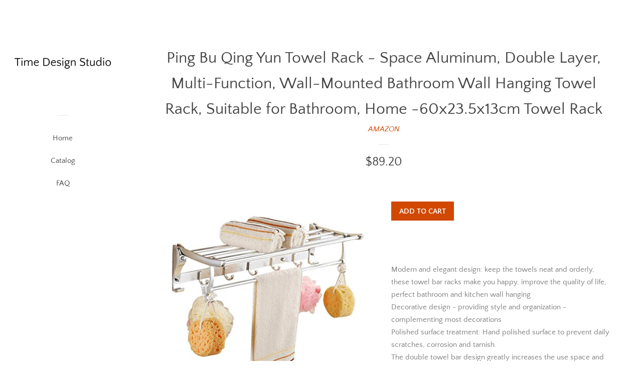

--- FILE ---
content_type: text/html; charset=utf-8
request_url: https://timedesignstudio.com/products/hanging-rack-ping-bu-qing-yun-towel-rack-space-aluminum-double-layer-mult-b07kdztjvm
body_size: 14497
content:
<!doctype html>
<html class="no-js">
<head>
  
  <meta name="p:domain_verify" content="134d3bd26f3c3de32ad2555ee17a4d6a"/>

  <!-- Basic page needs ================================================== -->
  <meta charset="utf-8">
  <meta http-equiv="X-UA-Compatible" content="IE=edge,chrome=1">

  

  <!-- Title and description ================================================== -->
  <title>
  Ping Bu Qing Yun Towel Rack - Space Aluminum, Double Layer, Multi-Func &ndash; Time Design Studio
  </title>

  
  <meta name="description" content="Modern and elegant design: keep the towels neat and orderly, these towel bar racks make you happy, improve the quality of life, perfect bathroom and kitchen wall hanging Decorative design - providing style and organization - complementing most decorations Polished surface treatment: Hand polished surface to prevent dai">
  

  <!-- Social meta ================================================== -->
  <!-- /snippets/social-meta-tags.liquid -->




<meta property="og:site_name" content="Time Design Studio">
<meta property="og:url" content="https://timedesignstudio.com/products/hanging-rack-ping-bu-qing-yun-towel-rack-space-aluminum-double-layer-mult-b07kdztjvm">
<meta property="og:title" content="Ping Bu Qing Yun Towel Rack - Space Aluminum, Double Layer, Multi-Function, Wall-Mounted Bathroom Wall Hanging Towel Rack, Suitable for Bathroom, Home -60x23.5x13cm Towel Rack">
<meta property="og:type" content="product">
<meta property="og:description" content="Modern and elegant design: keep the towels neat and orderly, these towel bar racks make you happy, improve the quality of life, perfect bathroom and kitchen wall hanging Decorative design - providing style and organization - complementing most decorations Polished surface treatment: Hand polished surface to prevent dai">

  <meta property="og:price:amount" content="89.20">
  <meta property="og:price:currency" content="USD">

<meta property="og:image" content="http://timedesignstudio.com/cdn/shop/products/41IyKmw5m8L._SL1500_1200x1200.jpg?v=1573753676">
<meta property="og:image:secure_url" content="https://timedesignstudio.com/cdn/shop/products/41IyKmw5m8L._SL1500_1200x1200.jpg?v=1573753676">


<meta name="twitter:card" content="summary_large_image">
<meta name="twitter:title" content="Ping Bu Qing Yun Towel Rack - Space Aluminum, Double Layer, Multi-Function, Wall-Mounted Bathroom Wall Hanging Towel Rack, Suitable for Bathroom, Home -60x23.5x13cm Towel Rack">
<meta name="twitter:description" content="Modern and elegant design: keep the towels neat and orderly, these towel bar racks make you happy, improve the quality of life, perfect bathroom and kitchen wall hanging Decorative design - providing style and organization - complementing most decorations Polished surface treatment: Hand polished surface to prevent dai">


  <!-- Helpers ================================================== -->
  <link rel="canonical" href="https://timedesignstudio.com/products/hanging-rack-ping-bu-qing-yun-towel-rack-space-aluminum-double-layer-mult-b07kdztjvm">
  <meta name="viewport" content="width=device-width, initial-scale=1, shrink-to-fit=no">

  
    <!-- Ajaxify Cart Plugin ================================================== -->
    <link href="//timedesignstudio.com/cdn/shop/t/2/assets/ajaxify.scss.css?v=116934885307387594241552575089" rel="stylesheet" type="text/css" media="all" />
  

  <!-- CSS ================================================== -->
  <link href="//timedesignstudio.com/cdn/shop/t/2/assets/timber.scss.css?v=87593008343614155851656105963" rel="stylesheet" type="text/css" media="all" />

  <script>
    window.theme = window.theme || {};

    var theme = {
      cartType: 'drawer',
      moneyFormat: "${{amount}}",
      currentTemplate: 'product',
      variables: {
        mediaQuerySmall: 'screen and (max-width: 480px)',
        bpSmall: false
      }
    }

    document.documentElement.className = document.documentElement.className.replace('no-js', 'js');
  </script>

  <!-- Header hook for plugins ================================================== -->
  <script>window.performance && window.performance.mark && window.performance.mark('shopify.content_for_header.start');</script><meta id="shopify-digital-wallet" name="shopify-digital-wallet" content="/2335309933/digital_wallets/dialog">
<link rel="alternate" type="application/json+oembed" href="https://timedesignstudio.com/products/hanging-rack-ping-bu-qing-yun-towel-rack-space-aluminum-double-layer-mult-b07kdztjvm.oembed">
<script async="async" src="/checkouts/internal/preloads.js?locale=en-US"></script>
<script id="shopify-features" type="application/json">{"accessToken":"d630aadc04532b598f3c61c2a8748014","betas":["rich-media-storefront-analytics"],"domain":"timedesignstudio.com","predictiveSearch":true,"shopId":2335309933,"locale":"en"}</script>
<script>var Shopify = Shopify || {};
Shopify.shop = "timedesignstudio.myshopify.com";
Shopify.locale = "en";
Shopify.currency = {"active":"USD","rate":"1.0"};
Shopify.country = "US";
Shopify.theme = {"name":"pop-customized-06mar2019-0932am","id":34816491629,"schema_name":"Pop","schema_version":"8.0.3","theme_store_id":null,"role":"main"};
Shopify.theme.handle = "null";
Shopify.theme.style = {"id":null,"handle":null};
Shopify.cdnHost = "timedesignstudio.com/cdn";
Shopify.routes = Shopify.routes || {};
Shopify.routes.root = "/";</script>
<script type="module">!function(o){(o.Shopify=o.Shopify||{}).modules=!0}(window);</script>
<script>!function(o){function n(){var o=[];function n(){o.push(Array.prototype.slice.apply(arguments))}return n.q=o,n}var t=o.Shopify=o.Shopify||{};t.loadFeatures=n(),t.autoloadFeatures=n()}(window);</script>
<script id="shop-js-analytics" type="application/json">{"pageType":"product"}</script>
<script defer="defer" async type="module" src="//timedesignstudio.com/cdn/shopifycloud/shop-js/modules/v2/client.init-shop-cart-sync_BApSsMSl.en.esm.js"></script>
<script defer="defer" async type="module" src="//timedesignstudio.com/cdn/shopifycloud/shop-js/modules/v2/chunk.common_CBoos6YZ.esm.js"></script>
<script type="module">
  await import("//timedesignstudio.com/cdn/shopifycloud/shop-js/modules/v2/client.init-shop-cart-sync_BApSsMSl.en.esm.js");
await import("//timedesignstudio.com/cdn/shopifycloud/shop-js/modules/v2/chunk.common_CBoos6YZ.esm.js");

  window.Shopify.SignInWithShop?.initShopCartSync?.({"fedCMEnabled":true,"windoidEnabled":true});

</script>
<script id="__st">var __st={"a":2335309933,"offset":-18000,"reqid":"af43c78f-a87f-42d7-b8f8-0935c2ce4944-1768924782","pageurl":"timedesignstudio.com\/products\/hanging-rack-ping-bu-qing-yun-towel-rack-space-aluminum-double-layer-mult-b07kdztjvm","u":"92764c4ceb60","p":"product","rtyp":"product","rid":4367155593325};</script>
<script>window.ShopifyPaypalV4VisibilityTracking = true;</script>
<script id="captcha-bootstrap">!function(){'use strict';const t='contact',e='account',n='new_comment',o=[[t,t],['blogs',n],['comments',n],[t,'customer']],c=[[e,'customer_login'],[e,'guest_login'],[e,'recover_customer_password'],[e,'create_customer']],r=t=>t.map((([t,e])=>`form[action*='/${t}']:not([data-nocaptcha='true']) input[name='form_type'][value='${e}']`)).join(','),a=t=>()=>t?[...document.querySelectorAll(t)].map((t=>t.form)):[];function s(){const t=[...o],e=r(t);return a(e)}const i='password',u='form_key',d=['recaptcha-v3-token','g-recaptcha-response','h-captcha-response',i],f=()=>{try{return window.sessionStorage}catch{return}},m='__shopify_v',_=t=>t.elements[u];function p(t,e,n=!1){try{const o=window.sessionStorage,c=JSON.parse(o.getItem(e)),{data:r}=function(t){const{data:e,action:n}=t;return t[m]||n?{data:e,action:n}:{data:t,action:n}}(c);for(const[e,n]of Object.entries(r))t.elements[e]&&(t.elements[e].value=n);n&&o.removeItem(e)}catch(o){console.error('form repopulation failed',{error:o})}}const l='form_type',E='cptcha';function T(t){t.dataset[E]=!0}const w=window,h=w.document,L='Shopify',v='ce_forms',y='captcha';let A=!1;((t,e)=>{const n=(g='f06e6c50-85a8-45c8-87d0-21a2b65856fe',I='https://cdn.shopify.com/shopifycloud/storefront-forms-hcaptcha/ce_storefront_forms_captcha_hcaptcha.v1.5.2.iife.js',D={infoText:'Protected by hCaptcha',privacyText:'Privacy',termsText:'Terms'},(t,e,n)=>{const o=w[L][v],c=o.bindForm;if(c)return c(t,g,e,D).then(n);var r;o.q.push([[t,g,e,D],n]),r=I,A||(h.body.append(Object.assign(h.createElement('script'),{id:'captcha-provider',async:!0,src:r})),A=!0)});var g,I,D;w[L]=w[L]||{},w[L][v]=w[L][v]||{},w[L][v].q=[],w[L][y]=w[L][y]||{},w[L][y].protect=function(t,e){n(t,void 0,e),T(t)},Object.freeze(w[L][y]),function(t,e,n,w,h,L){const[v,y,A,g]=function(t,e,n){const i=e?o:[],u=t?c:[],d=[...i,...u],f=r(d),m=r(i),_=r(d.filter((([t,e])=>n.includes(e))));return[a(f),a(m),a(_),s()]}(w,h,L),I=t=>{const e=t.target;return e instanceof HTMLFormElement?e:e&&e.form},D=t=>v().includes(t);t.addEventListener('submit',(t=>{const e=I(t);if(!e)return;const n=D(e)&&!e.dataset.hcaptchaBound&&!e.dataset.recaptchaBound,o=_(e),c=g().includes(e)&&(!o||!o.value);(n||c)&&t.preventDefault(),c&&!n&&(function(t){try{if(!f())return;!function(t){const e=f();if(!e)return;const n=_(t);if(!n)return;const o=n.value;o&&e.removeItem(o)}(t);const e=Array.from(Array(32),(()=>Math.random().toString(36)[2])).join('');!function(t,e){_(t)||t.append(Object.assign(document.createElement('input'),{type:'hidden',name:u})),t.elements[u].value=e}(t,e),function(t,e){const n=f();if(!n)return;const o=[...t.querySelectorAll(`input[type='${i}']`)].map((({name:t})=>t)),c=[...d,...o],r={};for(const[a,s]of new FormData(t).entries())c.includes(a)||(r[a]=s);n.setItem(e,JSON.stringify({[m]:1,action:t.action,data:r}))}(t,e)}catch(e){console.error('failed to persist form',e)}}(e),e.submit())}));const S=(t,e)=>{t&&!t.dataset[E]&&(n(t,e.some((e=>e===t))),T(t))};for(const o of['focusin','change'])t.addEventListener(o,(t=>{const e=I(t);D(e)&&S(e,y())}));const B=e.get('form_key'),M=e.get(l),P=B&&M;t.addEventListener('DOMContentLoaded',(()=>{const t=y();if(P)for(const e of t)e.elements[l].value===M&&p(e,B);[...new Set([...A(),...v().filter((t=>'true'===t.dataset.shopifyCaptcha))])].forEach((e=>S(e,t)))}))}(h,new URLSearchParams(w.location.search),n,t,e,['guest_login'])})(!0,!0)}();</script>
<script integrity="sha256-4kQ18oKyAcykRKYeNunJcIwy7WH5gtpwJnB7kiuLZ1E=" data-source-attribution="shopify.loadfeatures" defer="defer" src="//timedesignstudio.com/cdn/shopifycloud/storefront/assets/storefront/load_feature-a0a9edcb.js" crossorigin="anonymous"></script>
<script data-source-attribution="shopify.dynamic_checkout.dynamic.init">var Shopify=Shopify||{};Shopify.PaymentButton=Shopify.PaymentButton||{isStorefrontPortableWallets:!0,init:function(){window.Shopify.PaymentButton.init=function(){};var t=document.createElement("script");t.src="https://timedesignstudio.com/cdn/shopifycloud/portable-wallets/latest/portable-wallets.en.js",t.type="module",document.head.appendChild(t)}};
</script>
<script data-source-attribution="shopify.dynamic_checkout.buyer_consent">
  function portableWalletsHideBuyerConsent(e){var t=document.getElementById("shopify-buyer-consent"),n=document.getElementById("shopify-subscription-policy-button");t&&n&&(t.classList.add("hidden"),t.setAttribute("aria-hidden","true"),n.removeEventListener("click",e))}function portableWalletsShowBuyerConsent(e){var t=document.getElementById("shopify-buyer-consent"),n=document.getElementById("shopify-subscription-policy-button");t&&n&&(t.classList.remove("hidden"),t.removeAttribute("aria-hidden"),n.addEventListener("click",e))}window.Shopify?.PaymentButton&&(window.Shopify.PaymentButton.hideBuyerConsent=portableWalletsHideBuyerConsent,window.Shopify.PaymentButton.showBuyerConsent=portableWalletsShowBuyerConsent);
</script>
<script data-source-attribution="shopify.dynamic_checkout.cart.bootstrap">document.addEventListener("DOMContentLoaded",(function(){function t(){return document.querySelector("shopify-accelerated-checkout-cart, shopify-accelerated-checkout")}if(t())Shopify.PaymentButton.init();else{new MutationObserver((function(e,n){t()&&(Shopify.PaymentButton.init(),n.disconnect())})).observe(document.body,{childList:!0,subtree:!0})}}));
</script>

<script>window.performance && window.performance.mark && window.performance.mark('shopify.content_for_header.end');</script>

  
  

  
  <script src="//timedesignstudio.com/cdn/shop/t/2/assets/jquery-2.2.3.min.js?v=58211863146907186831552575083" type="text/javascript"></script>
  <script src="//timedesignstudio.com/cdn/shop/t/2/assets/modernizr.min.js?v=520786850485634651552575084" type="text/javascript"></script>

  <script src="//timedesignstudio.com/cdn/shop/t/2/assets/lazysizes.min.js?v=177476512571513845041552575084" async="async"></script>

  <script src="//timedesignstudio.com/cdn/shop/t/2/assets/theme.js?v=97239712952730064071552575084" defer="defer"></script>

<link href="https://monorail-edge.shopifysvc.com" rel="dns-prefetch">
<script>(function(){if ("sendBeacon" in navigator && "performance" in window) {try {var session_token_from_headers = performance.getEntriesByType('navigation')[0].serverTiming.find(x => x.name == '_s').description;} catch {var session_token_from_headers = undefined;}var session_cookie_matches = document.cookie.match(/_shopify_s=([^;]*)/);var session_token_from_cookie = session_cookie_matches && session_cookie_matches.length === 2 ? session_cookie_matches[1] : "";var session_token = session_token_from_headers || session_token_from_cookie || "";function handle_abandonment_event(e) {var entries = performance.getEntries().filter(function(entry) {return /monorail-edge.shopifysvc.com/.test(entry.name);});if (!window.abandonment_tracked && entries.length === 0) {window.abandonment_tracked = true;var currentMs = Date.now();var navigation_start = performance.timing.navigationStart;var payload = {shop_id: 2335309933,url: window.location.href,navigation_start,duration: currentMs - navigation_start,session_token,page_type: "product"};window.navigator.sendBeacon("https://monorail-edge.shopifysvc.com/v1/produce", JSON.stringify({schema_id: "online_store_buyer_site_abandonment/1.1",payload: payload,metadata: {event_created_at_ms: currentMs,event_sent_at_ms: currentMs}}));}}window.addEventListener('pagehide', handle_abandonment_event);}}());</script>
<script id="web-pixels-manager-setup">(function e(e,d,r,n,o){if(void 0===o&&(o={}),!Boolean(null===(a=null===(i=window.Shopify)||void 0===i?void 0:i.analytics)||void 0===a?void 0:a.replayQueue)){var i,a;window.Shopify=window.Shopify||{};var t=window.Shopify;t.analytics=t.analytics||{};var s=t.analytics;s.replayQueue=[],s.publish=function(e,d,r){return s.replayQueue.push([e,d,r]),!0};try{self.performance.mark("wpm:start")}catch(e){}var l=function(){var e={modern:/Edge?\/(1{2}[4-9]|1[2-9]\d|[2-9]\d{2}|\d{4,})\.\d+(\.\d+|)|Firefox\/(1{2}[4-9]|1[2-9]\d|[2-9]\d{2}|\d{4,})\.\d+(\.\d+|)|Chrom(ium|e)\/(9{2}|\d{3,})\.\d+(\.\d+|)|(Maci|X1{2}).+ Version\/(15\.\d+|(1[6-9]|[2-9]\d|\d{3,})\.\d+)([,.]\d+|)( \(\w+\)|)( Mobile\/\w+|) Safari\/|Chrome.+OPR\/(9{2}|\d{3,})\.\d+\.\d+|(CPU[ +]OS|iPhone[ +]OS|CPU[ +]iPhone|CPU IPhone OS|CPU iPad OS)[ +]+(15[._]\d+|(1[6-9]|[2-9]\d|\d{3,})[._]\d+)([._]\d+|)|Android:?[ /-](13[3-9]|1[4-9]\d|[2-9]\d{2}|\d{4,})(\.\d+|)(\.\d+|)|Android.+Firefox\/(13[5-9]|1[4-9]\d|[2-9]\d{2}|\d{4,})\.\d+(\.\d+|)|Android.+Chrom(ium|e)\/(13[3-9]|1[4-9]\d|[2-9]\d{2}|\d{4,})\.\d+(\.\d+|)|SamsungBrowser\/([2-9]\d|\d{3,})\.\d+/,legacy:/Edge?\/(1[6-9]|[2-9]\d|\d{3,})\.\d+(\.\d+|)|Firefox\/(5[4-9]|[6-9]\d|\d{3,})\.\d+(\.\d+|)|Chrom(ium|e)\/(5[1-9]|[6-9]\d|\d{3,})\.\d+(\.\d+|)([\d.]+$|.*Safari\/(?![\d.]+ Edge\/[\d.]+$))|(Maci|X1{2}).+ Version\/(10\.\d+|(1[1-9]|[2-9]\d|\d{3,})\.\d+)([,.]\d+|)( \(\w+\)|)( Mobile\/\w+|) Safari\/|Chrome.+OPR\/(3[89]|[4-9]\d|\d{3,})\.\d+\.\d+|(CPU[ +]OS|iPhone[ +]OS|CPU[ +]iPhone|CPU IPhone OS|CPU iPad OS)[ +]+(10[._]\d+|(1[1-9]|[2-9]\d|\d{3,})[._]\d+)([._]\d+|)|Android:?[ /-](13[3-9]|1[4-9]\d|[2-9]\d{2}|\d{4,})(\.\d+|)(\.\d+|)|Mobile Safari.+OPR\/([89]\d|\d{3,})\.\d+\.\d+|Android.+Firefox\/(13[5-9]|1[4-9]\d|[2-9]\d{2}|\d{4,})\.\d+(\.\d+|)|Android.+Chrom(ium|e)\/(13[3-9]|1[4-9]\d|[2-9]\d{2}|\d{4,})\.\d+(\.\d+|)|Android.+(UC? ?Browser|UCWEB|U3)[ /]?(15\.([5-9]|\d{2,})|(1[6-9]|[2-9]\d|\d{3,})\.\d+)\.\d+|SamsungBrowser\/(5\.\d+|([6-9]|\d{2,})\.\d+)|Android.+MQ{2}Browser\/(14(\.(9|\d{2,})|)|(1[5-9]|[2-9]\d|\d{3,})(\.\d+|))(\.\d+|)|K[Aa][Ii]OS\/(3\.\d+|([4-9]|\d{2,})\.\d+)(\.\d+|)/},d=e.modern,r=e.legacy,n=navigator.userAgent;return n.match(d)?"modern":n.match(r)?"legacy":"unknown"}(),u="modern"===l?"modern":"legacy",c=(null!=n?n:{modern:"",legacy:""})[u],f=function(e){return[e.baseUrl,"/wpm","/b",e.hashVersion,"modern"===e.buildTarget?"m":"l",".js"].join("")}({baseUrl:d,hashVersion:r,buildTarget:u}),m=function(e){var d=e.version,r=e.bundleTarget,n=e.surface,o=e.pageUrl,i=e.monorailEndpoint;return{emit:function(e){var a=e.status,t=e.errorMsg,s=(new Date).getTime(),l=JSON.stringify({metadata:{event_sent_at_ms:s},events:[{schema_id:"web_pixels_manager_load/3.1",payload:{version:d,bundle_target:r,page_url:o,status:a,surface:n,error_msg:t},metadata:{event_created_at_ms:s}}]});if(!i)return console&&console.warn&&console.warn("[Web Pixels Manager] No Monorail endpoint provided, skipping logging."),!1;try{return self.navigator.sendBeacon.bind(self.navigator)(i,l)}catch(e){}var u=new XMLHttpRequest;try{return u.open("POST",i,!0),u.setRequestHeader("Content-Type","text/plain"),u.send(l),!0}catch(e){return console&&console.warn&&console.warn("[Web Pixels Manager] Got an unhandled error while logging to Monorail."),!1}}}}({version:r,bundleTarget:l,surface:e.surface,pageUrl:self.location.href,monorailEndpoint:e.monorailEndpoint});try{o.browserTarget=l,function(e){var d=e.src,r=e.async,n=void 0===r||r,o=e.onload,i=e.onerror,a=e.sri,t=e.scriptDataAttributes,s=void 0===t?{}:t,l=document.createElement("script"),u=document.querySelector("head"),c=document.querySelector("body");if(l.async=n,l.src=d,a&&(l.integrity=a,l.crossOrigin="anonymous"),s)for(var f in s)if(Object.prototype.hasOwnProperty.call(s,f))try{l.dataset[f]=s[f]}catch(e){}if(o&&l.addEventListener("load",o),i&&l.addEventListener("error",i),u)u.appendChild(l);else{if(!c)throw new Error("Did not find a head or body element to append the script");c.appendChild(l)}}({src:f,async:!0,onload:function(){if(!function(){var e,d;return Boolean(null===(d=null===(e=window.Shopify)||void 0===e?void 0:e.analytics)||void 0===d?void 0:d.initialized)}()){var d=window.webPixelsManager.init(e)||void 0;if(d){var r=window.Shopify.analytics;r.replayQueue.forEach((function(e){var r=e[0],n=e[1],o=e[2];d.publishCustomEvent(r,n,o)})),r.replayQueue=[],r.publish=d.publishCustomEvent,r.visitor=d.visitor,r.initialized=!0}}},onerror:function(){return m.emit({status:"failed",errorMsg:"".concat(f," has failed to load")})},sri:function(e){var d=/^sha384-[A-Za-z0-9+/=]+$/;return"string"==typeof e&&d.test(e)}(c)?c:"",scriptDataAttributes:o}),m.emit({status:"loading"})}catch(e){m.emit({status:"failed",errorMsg:(null==e?void 0:e.message)||"Unknown error"})}}})({shopId: 2335309933,storefrontBaseUrl: "https://timedesignstudio.com",extensionsBaseUrl: "https://extensions.shopifycdn.com/cdn/shopifycloud/web-pixels-manager",monorailEndpoint: "https://monorail-edge.shopifysvc.com/unstable/produce_batch",surface: "storefront-renderer",enabledBetaFlags: ["2dca8a86"],webPixelsConfigList: [{"id":"shopify-app-pixel","configuration":"{}","eventPayloadVersion":"v1","runtimeContext":"STRICT","scriptVersion":"0450","apiClientId":"shopify-pixel","type":"APP","privacyPurposes":["ANALYTICS","MARKETING"]},{"id":"shopify-custom-pixel","eventPayloadVersion":"v1","runtimeContext":"LAX","scriptVersion":"0450","apiClientId":"shopify-pixel","type":"CUSTOM","privacyPurposes":["ANALYTICS","MARKETING"]}],isMerchantRequest: false,initData: {"shop":{"name":"Time Design Studio","paymentSettings":{"currencyCode":"USD"},"myshopifyDomain":"timedesignstudio.myshopify.com","countryCode":"US","storefrontUrl":"https:\/\/timedesignstudio.com"},"customer":null,"cart":null,"checkout":null,"productVariants":[{"price":{"amount":89.2,"currencyCode":"USD"},"product":{"title":"Ping Bu Qing Yun Towel Rack - Space Aluminum, Double Layer, Multi-Function, Wall-Mounted Bathroom Wall Hanging Towel Rack, Suitable for Bathroom, Home -60x23.5x13cm Towel Rack","vendor":"AMAZON","id":"4367155593325","untranslatedTitle":"Ping Bu Qing Yun Towel Rack - Space Aluminum, Double Layer, Multi-Function, Wall-Mounted Bathroom Wall Hanging Towel Rack, Suitable for Bathroom, Home -60x23.5x13cm Towel Rack","url":"\/products\/hanging-rack-ping-bu-qing-yun-towel-rack-space-aluminum-double-layer-mult-b07kdztjvm","type":"Home \u0026 Kitchen"},"id":"31253254635629","image":{"src":"\/\/timedesignstudio.com\/cdn\/shop\/products\/41IyKmw5m8L._SL1500.jpg?v=1573753676"},"sku":"B07KDZTJVM","title":"Default Title","untranslatedTitle":"Default Title"}],"purchasingCompany":null},},"https://timedesignstudio.com/cdn","fcfee988w5aeb613cpc8e4bc33m6693e112",{"modern":"","legacy":""},{"shopId":"2335309933","storefrontBaseUrl":"https:\/\/timedesignstudio.com","extensionBaseUrl":"https:\/\/extensions.shopifycdn.com\/cdn\/shopifycloud\/web-pixels-manager","surface":"storefront-renderer","enabledBetaFlags":"[\"2dca8a86\"]","isMerchantRequest":"false","hashVersion":"fcfee988w5aeb613cpc8e4bc33m6693e112","publish":"custom","events":"[[\"page_viewed\",{}],[\"product_viewed\",{\"productVariant\":{\"price\":{\"amount\":89.2,\"currencyCode\":\"USD\"},\"product\":{\"title\":\"Ping Bu Qing Yun Towel Rack - Space Aluminum, Double Layer, Multi-Function, Wall-Mounted Bathroom Wall Hanging Towel Rack, Suitable for Bathroom, Home -60x23.5x13cm Towel Rack\",\"vendor\":\"AMAZON\",\"id\":\"4367155593325\",\"untranslatedTitle\":\"Ping Bu Qing Yun Towel Rack - Space Aluminum, Double Layer, Multi-Function, Wall-Mounted Bathroom Wall Hanging Towel Rack, Suitable for Bathroom, Home -60x23.5x13cm Towel Rack\",\"url\":\"\/products\/hanging-rack-ping-bu-qing-yun-towel-rack-space-aluminum-double-layer-mult-b07kdztjvm\",\"type\":\"Home \u0026 Kitchen\"},\"id\":\"31253254635629\",\"image\":{\"src\":\"\/\/timedesignstudio.com\/cdn\/shop\/products\/41IyKmw5m8L._SL1500.jpg?v=1573753676\"},\"sku\":\"B07KDZTJVM\",\"title\":\"Default Title\",\"untranslatedTitle\":\"Default Title\"}}]]"});</script><script>
  window.ShopifyAnalytics = window.ShopifyAnalytics || {};
  window.ShopifyAnalytics.meta = window.ShopifyAnalytics.meta || {};
  window.ShopifyAnalytics.meta.currency = 'USD';
  var meta = {"product":{"id":4367155593325,"gid":"gid:\/\/shopify\/Product\/4367155593325","vendor":"AMAZON","type":"Home \u0026 Kitchen","handle":"hanging-rack-ping-bu-qing-yun-towel-rack-space-aluminum-double-layer-mult-b07kdztjvm","variants":[{"id":31253254635629,"price":8920,"name":"Ping Bu Qing Yun Towel Rack - Space Aluminum, Double Layer, Multi-Function, Wall-Mounted Bathroom Wall Hanging Towel Rack, Suitable for Bathroom, Home -60x23.5x13cm Towel Rack","public_title":null,"sku":"B07KDZTJVM"}],"remote":false},"page":{"pageType":"product","resourceType":"product","resourceId":4367155593325,"requestId":"af43c78f-a87f-42d7-b8f8-0935c2ce4944-1768924782"}};
  for (var attr in meta) {
    window.ShopifyAnalytics.meta[attr] = meta[attr];
  }
</script>
<script class="analytics">
  (function () {
    var customDocumentWrite = function(content) {
      var jquery = null;

      if (window.jQuery) {
        jquery = window.jQuery;
      } else if (window.Checkout && window.Checkout.$) {
        jquery = window.Checkout.$;
      }

      if (jquery) {
        jquery('body').append(content);
      }
    };

    var hasLoggedConversion = function(token) {
      if (token) {
        return document.cookie.indexOf('loggedConversion=' + token) !== -1;
      }
      return false;
    }

    var setCookieIfConversion = function(token) {
      if (token) {
        var twoMonthsFromNow = new Date(Date.now());
        twoMonthsFromNow.setMonth(twoMonthsFromNow.getMonth() + 2);

        document.cookie = 'loggedConversion=' + token + '; expires=' + twoMonthsFromNow;
      }
    }

    var trekkie = window.ShopifyAnalytics.lib = window.trekkie = window.trekkie || [];
    if (trekkie.integrations) {
      return;
    }
    trekkie.methods = [
      'identify',
      'page',
      'ready',
      'track',
      'trackForm',
      'trackLink'
    ];
    trekkie.factory = function(method) {
      return function() {
        var args = Array.prototype.slice.call(arguments);
        args.unshift(method);
        trekkie.push(args);
        return trekkie;
      };
    };
    for (var i = 0; i < trekkie.methods.length; i++) {
      var key = trekkie.methods[i];
      trekkie[key] = trekkie.factory(key);
    }
    trekkie.load = function(config) {
      trekkie.config = config || {};
      trekkie.config.initialDocumentCookie = document.cookie;
      var first = document.getElementsByTagName('script')[0];
      var script = document.createElement('script');
      script.type = 'text/javascript';
      script.onerror = function(e) {
        var scriptFallback = document.createElement('script');
        scriptFallback.type = 'text/javascript';
        scriptFallback.onerror = function(error) {
                var Monorail = {
      produce: function produce(monorailDomain, schemaId, payload) {
        var currentMs = new Date().getTime();
        var event = {
          schema_id: schemaId,
          payload: payload,
          metadata: {
            event_created_at_ms: currentMs,
            event_sent_at_ms: currentMs
          }
        };
        return Monorail.sendRequest("https://" + monorailDomain + "/v1/produce", JSON.stringify(event));
      },
      sendRequest: function sendRequest(endpointUrl, payload) {
        // Try the sendBeacon API
        if (window && window.navigator && typeof window.navigator.sendBeacon === 'function' && typeof window.Blob === 'function' && !Monorail.isIos12()) {
          var blobData = new window.Blob([payload], {
            type: 'text/plain'
          });

          if (window.navigator.sendBeacon(endpointUrl, blobData)) {
            return true;
          } // sendBeacon was not successful

        } // XHR beacon

        var xhr = new XMLHttpRequest();

        try {
          xhr.open('POST', endpointUrl);
          xhr.setRequestHeader('Content-Type', 'text/plain');
          xhr.send(payload);
        } catch (e) {
          console.log(e);
        }

        return false;
      },
      isIos12: function isIos12() {
        return window.navigator.userAgent.lastIndexOf('iPhone; CPU iPhone OS 12_') !== -1 || window.navigator.userAgent.lastIndexOf('iPad; CPU OS 12_') !== -1;
      }
    };
    Monorail.produce('monorail-edge.shopifysvc.com',
      'trekkie_storefront_load_errors/1.1',
      {shop_id: 2335309933,
      theme_id: 34816491629,
      app_name: "storefront",
      context_url: window.location.href,
      source_url: "//timedesignstudio.com/cdn/s/trekkie.storefront.cd680fe47e6c39ca5d5df5f0a32d569bc48c0f27.min.js"});

        };
        scriptFallback.async = true;
        scriptFallback.src = '//timedesignstudio.com/cdn/s/trekkie.storefront.cd680fe47e6c39ca5d5df5f0a32d569bc48c0f27.min.js';
        first.parentNode.insertBefore(scriptFallback, first);
      };
      script.async = true;
      script.src = '//timedesignstudio.com/cdn/s/trekkie.storefront.cd680fe47e6c39ca5d5df5f0a32d569bc48c0f27.min.js';
      first.parentNode.insertBefore(script, first);
    };
    trekkie.load(
      {"Trekkie":{"appName":"storefront","development":false,"defaultAttributes":{"shopId":2335309933,"isMerchantRequest":null,"themeId":34816491629,"themeCityHash":"18021709862971208069","contentLanguage":"en","currency":"USD","eventMetadataId":"6c1b97a7-c8d5-401c-913e-0b2924741925"},"isServerSideCookieWritingEnabled":true,"monorailRegion":"shop_domain","enabledBetaFlags":["65f19447"]},"Session Attribution":{},"S2S":{"facebookCapiEnabled":false,"source":"trekkie-storefront-renderer","apiClientId":580111}}
    );

    var loaded = false;
    trekkie.ready(function() {
      if (loaded) return;
      loaded = true;

      window.ShopifyAnalytics.lib = window.trekkie;

      var originalDocumentWrite = document.write;
      document.write = customDocumentWrite;
      try { window.ShopifyAnalytics.merchantGoogleAnalytics.call(this); } catch(error) {};
      document.write = originalDocumentWrite;

      window.ShopifyAnalytics.lib.page(null,{"pageType":"product","resourceType":"product","resourceId":4367155593325,"requestId":"af43c78f-a87f-42d7-b8f8-0935c2ce4944-1768924782","shopifyEmitted":true});

      var match = window.location.pathname.match(/checkouts\/(.+)\/(thank_you|post_purchase)/)
      var token = match? match[1]: undefined;
      if (!hasLoggedConversion(token)) {
        setCookieIfConversion(token);
        window.ShopifyAnalytics.lib.track("Viewed Product",{"currency":"USD","variantId":31253254635629,"productId":4367155593325,"productGid":"gid:\/\/shopify\/Product\/4367155593325","name":"Ping Bu Qing Yun Towel Rack - Space Aluminum, Double Layer, Multi-Function, Wall-Mounted Bathroom Wall Hanging Towel Rack, Suitable for Bathroom, Home -60x23.5x13cm Towel Rack","price":"89.20","sku":"B07KDZTJVM","brand":"AMAZON","variant":null,"category":"Home \u0026 Kitchen","nonInteraction":true,"remote":false},undefined,undefined,{"shopifyEmitted":true});
      window.ShopifyAnalytics.lib.track("monorail:\/\/trekkie_storefront_viewed_product\/1.1",{"currency":"USD","variantId":31253254635629,"productId":4367155593325,"productGid":"gid:\/\/shopify\/Product\/4367155593325","name":"Ping Bu Qing Yun Towel Rack - Space Aluminum, Double Layer, Multi-Function, Wall-Mounted Bathroom Wall Hanging Towel Rack, Suitable for Bathroom, Home -60x23.5x13cm Towel Rack","price":"89.20","sku":"B07KDZTJVM","brand":"AMAZON","variant":null,"category":"Home \u0026 Kitchen","nonInteraction":true,"remote":false,"referer":"https:\/\/timedesignstudio.com\/products\/hanging-rack-ping-bu-qing-yun-towel-rack-space-aluminum-double-layer-mult-b07kdztjvm"});
      }
    });


        var eventsListenerScript = document.createElement('script');
        eventsListenerScript.async = true;
        eventsListenerScript.src = "//timedesignstudio.com/cdn/shopifycloud/storefront/assets/shop_events_listener-3da45d37.js";
        document.getElementsByTagName('head')[0].appendChild(eventsListenerScript);

})();</script>
<script
  defer
  src="https://timedesignstudio.com/cdn/shopifycloud/perf-kit/shopify-perf-kit-3.0.4.min.js"
  data-application="storefront-renderer"
  data-shop-id="2335309933"
  data-render-region="gcp-us-central1"
  data-page-type="product"
  data-theme-instance-id="34816491629"
  data-theme-name="Pop"
  data-theme-version="8.0.3"
  data-monorail-region="shop_domain"
  data-resource-timing-sampling-rate="10"
  data-shs="true"
  data-shs-beacon="true"
  data-shs-export-with-fetch="true"
  data-shs-logs-sample-rate="1"
  data-shs-beacon-endpoint="https://timedesignstudio.com/api/collect"
></script>
</head>


<body id="ping-bu-qing-yun-towel-rack-space-aluminum-double-layer-multi-func" class="template-product" >

  <div id="shopify-section-header" class="shopify-section">





<style>
.site-header {
  
}

@media screen and (max-width: 1024px) {
  .site-header {
    height: 70px;
  }
}



@media screen and (min-width: 1025px) {
  .main-content {
    margin: 90px 0 0 0;
  }

  .site-header {
    height: 100%;
    width: 250px;
    overflow-y: auto;
    left: 0;
    position: fixed;
  }
}

.nav-mobile {
  width: 250px;
}

.page-move--nav .page-element {
  left: 250px;
}

@media screen and (min-width: 1025px) {
  .page-wrapper {
    left: 250px;
    width: calc(100% - 250px);
  }
}

.supports-csstransforms .page-move--nav .page-element {
  left: 0;
  -webkit-transform: translateX(250px);
  -moz-transform: translateX(250px);
  -ms-transform: translateX(250px);
  -o-transform: translateX(250px);
  transform: translateX(250px);
}

@media screen and (min-width: 1025px) {
  .supports-csstransforms .page-move--cart .site-header  {
    left: -250px;
  }
  .supports-csstransforms .page-move--cart .page-wrapper {
    left: calc(250px / 2);
    transform: translateX(calc(-50% + (250px / 2)));
  }
}

@media screen and (max-width: 1024px) {
  .page-wrapper {
    top: 70px;
  }
}

.page-move--nav .ajaxify-drawer {
  right: -250px;
}

.supports-csstransforms .page-move--nav .ajaxify-drawer {
  right: 0;
  -webkit-transform: translateX(250px);
  -moz-transform: translateX(250px);
  -ms-transform: translateX(250px);
  -o-transform: translateX(250px);
  transform: translateX(250px);
}

@media screen and (max-width: 1024px) {
  .header-logo img {
    max-height: 40px;
  }
}

@media screen and (min-width: 1025px) {
  .header-logo img {
    max-height: none;
  }
}

.nav-bar {
  height: 70px;
}

@media screen and (max-width: 1024px) {
  .cart-toggle,
  .nav-toggle {
    height: 70px;
  }
}
</style>



<div class="nav-mobile">
  <nav class="nav-bar" role="navigation">
    <div class="wrapper">
      



<ul class="site-nav" id="accessibleNav">
  
    
      
        <li>
          <a href="/" class="site-nav__link site-nav__linknodrop">
            Home
          </a>
        </li>
      
    
  
    
      
        <li>
          <a href="/collections/all" class="site-nav__link site-nav__linknodrop">
            Catalog
          </a>
        </li>
      
    
  
    
      
        <li>
          <a href="/pages/frequently-asked-questions" class="site-nav__link site-nav__linknodrop">
            FAQ
          </a>
        </li>
      
    
  
  
</ul>

    </div>
  </nav>
</div>

<header class="site-header page-element" role="banner" data-section-id="header" data-section-type="header">
  <div class="nav-bar grid--full large--hide">

    <div class="grid-item one-quarter">
      <button type="button" class="text-link nav-toggle" id="navToggle" aria-expanded="false" aria-controls="accessibleNav">
        <div class="table-contain">
          <div class="table-contain__inner">
            <span class="icon-fallback-text">
              <span class="icon icon-hamburger" aria-hidden="true"></span>
              <span class="fallback-text">Menu</span>
            </span>
          </div>
        </div>
      </button>
    </div>

    <div class="grid-item two-quarters">

      <div class="table-contain">
        <div class="table-contain__inner">

        
          <div class="h1 header-logo" itemscope itemtype="http://schema.org/Organization">
        

        
          <a href="/" itemprop="url">
            <img src="//timedesignstudio.com/cdn/shop/files/Time_Design_Studio_Quattrocento_Sans_450x.png?v=1613715802" alt="Time Design Studio" itemprop="logo">
          </a>
        

        
          </div>
        

        </div>
      </div>
    </div>
    <div class="grid-item one-quarter">
      <a href="/cart" class="cart-toggle">
      <div class="table-contain">
        <div class="table-contain__inner">
          <span class="icon-fallback-text">
            <span class="icon icon-cart" aria-hidden="true"></span>
            <span class="fallback-text">Cart</span>
          </span>
        </div>
      </div>
      </a>
    </div>
  </div>

  <div class="wrapper">

    
    <div class="grid--full">
      <div class="grid-item medium-down--hide">
      
        <div class="h1 header-logo" itemscope itemtype="http://schema.org/Organization">
      

      
        
        
<style>
  
  
  @media screen and (min-width: 480px) { 
    #Logo-header {
      max-width: 195px;
      max-height: 60.17578125px;
    }
    #LogoWrapper-header {
      max-width: 195px;
    }
   } 
  
  
    
    @media screen and (max-width: 479px) {
      #Logo-header {
        max-width: 450px;
        max-height: 450px;
      }
      #LogoWrapper-header {
        max-width: 450px;
      }
    }
  
</style>


        <div id="LogoWrapper-header" class="logo-wrapper js">
          <a href="/" itemprop="url" style="padding-top:30.859375%;">
            <img id="Logo-header"
                 class="logo lazyload"
                 data-src="//timedesignstudio.com/cdn/shop/files/Time_Design_Studio_Quattrocento_Sans_{width}x.png?v=1613715802"
                 data-widths="[195, 380, 575, 720, 900, 1080, 1296, 1512, 1728, 2048]"
                 data-aspectratio=""
                 data-sizes="auto"
                 alt="Time Design Studio"
                 itemprop="logo">
          </a>
        </div>

        <noscript>
          <a href="/" itemprop="url">
            <img src="//timedesignstudio.com/cdn/shop/files/Time_Design_Studio_Quattrocento_Sans_450x.png?v=1613715802" alt="Time Design Studio" itemprop="logo">
          </a>
        </noscript>
      

      
        </div>
      
      </div>
    </div>

    

    <div class="medium-down--hide">
      <ul class="site-nav">
        
        
      </ul>

      <hr class="hr--small">
    </div>

    

    <nav class="medium-down--hide" role="navigation">
      



<ul class="site-nav" id="accessibleNav">
  
    
      
        <li>
          <a href="/" class="site-nav__link site-nav__linknodrop">
            Home
          </a>
        </li>
      
    
  
    
      
        <li>
          <a href="/collections/all" class="site-nav__link site-nav__linknodrop">
            Catalog
          </a>
        </li>
      
    
  
    
      
        <li>
          <a href="/pages/frequently-asked-questions" class="site-nav__link site-nav__linknodrop">
            FAQ
          </a>
        </li>
      
    
  
  
</ul>

    </nav>

  </div>
</header>




</div>

  <div class="page-wrapper page-element">

    <div id="shopify-section-announcement-bar" class="shopify-section">




</div>

    <main class="main-content" role="main">
      <div class="wrapper">

        <!-- /templates/product.liquid -->


<div id="shopify-section-product-template" class="shopify-section">





<div itemscope itemtype="http://schema.org/Product" id="ProductSection" data-section-id="product-template" data-section-type="product-template" data-zoom-enable="false" data-enable-history-state="true">

  <div class="product-single__header text-center">
    <meta itemprop="url" content="https://timedesignstudio.com/products/hanging-rack-ping-bu-qing-yun-towel-rack-space-aluminum-double-layer-mult-b07kdztjvm">
    <meta itemprop="image" content="//timedesignstudio.com/cdn/shop/products/41IyKmw5m8L._SL1500_grande.jpg?v=1573753676">

    

    <h1 itemprop="name" class="product-single__title wvendor">Ping Bu Qing Yun Towel Rack - Space Aluminum, Double Layer, Multi-Function, Wall-Mounted Bathroom Wall Hanging Towel Rack, Suitable for Bathroom, Home -60x23.5x13cm Towel Rack</h1>
    
      <p class="product-single__vendor"><a href="/collections/vendors?q=AMAZON" title="AMAZON">AMAZON</a></p>
    
    <hr class="hr--small">

    

    <div class="h2 product-single__price">
      
        <span class="visuallyhidden price-a11y">Regular price</span>
      
      <span class="product-price" >
        $89.20
      </span>

      
    </div></div>

  <div class="grid product-single">
    <div class="grid-item large--one-half text-center">
      <div class="product-single__photos">
        

        
          
          
<style>
  
  
  
    #ProductImage-13508767842413 {
      max-width: 480px;
      max-height: 408.96px;
    }
    #ProductImageWrapper-13508767842413 {
      max-width: 480px;
    }
  
  
  
</style>


          <div id="ProductImageWrapper-13508767842413" class="product-single__image-wrapper js" data-image-id="13508767842413">
            <div style="padding-top:85.2%;">
              <img id="ProductImage-13508767842413"
                   class="product-single__image lazyload"
                   data-src="//timedesignstudio.com/cdn/shop/products/41IyKmw5m8L._SL1500_{width}x.jpg?v=1573753676"
                   data-widths="[180, 360, 540, 720, 900, 1080, 1296, 1512, 1728, 2048]"
                   data-aspectratio="1.1737089201877935"
                   data-sizes="auto"
                   
                   alt="Ping Bu Qing Yun Towel Rack - Space Aluminum, Double Layer, Multi-Function, Wall-Mounted Bathroom Wall Hanging Towel Rack, Suitable for Bathroom, Home -60x23.5x13cm Towel Rack">
            </div>
          </div>
        

        <noscript>
          <img src="//timedesignstudio.com/cdn/shop/products/41IyKmw5m8L._SL1500_large.jpg?v=1573753676" alt="Ping Bu Qing Yun Towel Rack - Space Aluminum, Double Layer, Multi-Function, Wall-Mounted Bathroom Wall Hanging Towel Rack, Suitable for Bathroom, Home -60x23.5x13cm Towel Rack">
        </noscript>
      </div>

      
      
    </div>

    <div class="grid-item large--one-half">

      <div itemprop="offers" itemscope itemtype="http://schema.org/Offer">

        
        

        <meta itemprop="priceCurrency" content="USD">
        <meta itemprop="price" content="89.2">

        <link itemprop="availability" href="http://schema.org/InStock">

        
        
        <form method="post" action="/cart/add" id="addToCartForm-product-template" accept-charset="UTF-8" class="shopify-product-form" enctype="multipart/form-data"><input type="hidden" name="form_type" value="product" /><input type="hidden" name="utf8" value="✓" />

          
          <div class="product-single__variants">
            <select name="id" id="ProductSelect-product-template" class="product-single__variants">
              
                

                  
                  <option  selected="selected"  data-sku="B07KDZTJVM" value="31253254635629">Default Title - $89.20 USD</option>

                
              
            </select>
          </div>

          <div class="grid--uniform product-single__addtocart">
            
            
            
            <a href="/pages/amazon" target="_blank" class="btn product-single__cart-submit">ADD TO CART</a>
            
            
          </div>

        <input type="hidden" name="product-id" value="4367155593325" /><input type="hidden" name="section-id" value="product-template" /></form>

      </div>

      <div class="product-single__desc rte" itemprop="description">
        <br> Modern and elegant design: keep the towels neat and orderly, these towel bar racks make you happy, improve the quality of life, perfect bathroom and kitchen wall hanging <br> Decorative design - providing style and organization - complementing most decorations <br> Polished surface treatment: Hand polished surface to prevent daily scratches, corrosion and tarnish. <br> The double towel bar design greatly increases the use space and makes the bathroom storage clean and comfortable.It can be folded at 90° and can be retracted when not in use, saving space. <br> The minimalist design style, the classic versatile decoration, the perfect blend of various furniture styles, elegant style, make your life easy and convenient.<p></p><p></p><p>Name: Space aluminum bright towel rack</p><p>Size: 60*23.5*13cm</p><p>Material: space aluminum</p><p>Surface treatment: oxidation treatment</p><p>Installation method: Please use 6mm drill bit to install</p><p>Applicable places: bathroom, balcony, bedroom, hotel, etc.</p><p>Tip: It is recommended to clean the surface regularly with clean water or a mild cleaning solution to keep the appearance shiny and beautiful.</p><p>Precautions</p><p>If you have any questions about the product, you can leave us a message and we will get back to you within 24 hours.</p><p>This product is taken in kind, but due to lighting, the color display problem caused by the computer is inevitable, please understand</p><p>When measuring the size manually, an error of 1-2 cm may occur.</p><p>This object does not contain other decorations in the image</p><p>Delivery time is approximately 10-20 business days.</p><p></p><p>YQ Towel rack Amazon ASIN B07KDZTJVM Home &amp; Kitchen Bath ,
 Bathroom Accessories ,
 Towel Holders ,
 Towel Racks</p><p></p>
      </div>

      
        

<div class="social-sharing" data-permalink="https://timedesignstudio.com/products/hanging-rack-ping-bu-qing-yun-towel-rack-space-aluminum-double-layer-mult-b07kdztjvm">
  
    <a target="_blank" href="//www.facebook.com/sharer.php?u=https://timedesignstudio.com/products/hanging-rack-ping-bu-qing-yun-towel-rack-space-aluminum-double-layer-mult-b07kdztjvm" class="share-facebook">
      <span class="icon icon-facebook" aria-hidden="true"></span>
      <span class="share-title" aria-hidden="true">Share</span>
      <span class="visuallyhidden">Share on Facebook</span>
    </a>
  

  
    <a target="_blank" href="//twitter.com/share?text=Ping%20Bu%20Qing%20Yun%20Towel%20Rack%20-%20Space%20Aluminum,%20Double%20Layer,%20Multi-Function,%20Wall-Mounted%20Bathroom%20Wall%20Hanging%20Towel%20Rack,%20Suitable%20for%20Bathroom,%20Home%20-60x23.5x13cm%20Towel%20Rack&amp;url=https://timedesignstudio.com/products/hanging-rack-ping-bu-qing-yun-towel-rack-space-aluminum-double-layer-mult-b07kdztjvm" class="share-twitter">
      <span class="icon icon-twitter" aria-hidden="true"></span>
      <span class="share-title" aria-hidden="true">Tweet</span>
      <span class="visuallyhidden">Tweet on Twitter</span>
    </a>
  

  
    
      <a target="_blank" href="//pinterest.com/pin/create/button/?url=https://timedesignstudio.com/products/hanging-rack-ping-bu-qing-yun-towel-rack-space-aluminum-double-layer-mult-b07kdztjvm&amp;media=http://timedesignstudio.com/cdn/shop/products/41IyKmw5m8L._SL1500_1024x1024.jpg?v=1573753676&amp;description=Ping%20Bu%20Qing%20Yun%20Towel%20Rack%20-%20Space%20Aluminum,%20Double%20Layer,%20Multi-Function,%20Wall-Mounted%20Bathroom%20Wall%20Hanging%20Towel%20Rack,%20Suitable%20for%20Bathroom,%20Home%20-60x23.5x13cm%20Towel%20Rack" class="share-pinterest">
        <span class="icon icon-pinterest" aria-hidden="true"></span>
        <span class="share-title" aria-hidden="true">Pin it</span>
        <span class="visuallyhidden">Pin on Pinterest</span>
      </a>
    
  
</div>

      

    </div>
  </div>
  
    







  
</div>


  <script type="application/json" id="ProductJson-product-template">
    {"id":4367155593325,"title":"Ping Bu Qing Yun Towel Rack - Space Aluminum, Double Layer, Multi-Function, Wall-Mounted Bathroom Wall Hanging Towel Rack, Suitable for Bathroom, Home -60x23.5x13cm Towel Rack","handle":"hanging-rack-ping-bu-qing-yun-towel-rack-space-aluminum-double-layer-mult-b07kdztjvm","description":"\u003cbr\u003e Modern and elegant design: keep the towels neat and orderly, these towel bar racks make you happy, improve the quality of life, perfect bathroom and kitchen wall hanging \u003cbr\u003e Decorative design - providing style and organization - complementing most decorations \u003cbr\u003e Polished surface treatment: Hand polished surface to prevent daily scratches, corrosion and tarnish. \u003cbr\u003e The double towel bar design greatly increases the use space and makes the bathroom storage clean and comfortable.It can be folded at 90° and can be retracted when not in use, saving space. \u003cbr\u003e The minimalist design style, the classic versatile decoration, the perfect blend of various furniture styles, elegant style, make your life easy and convenient.\u003cp\u003e\u003c\/p\u003e\u003cp\u003e\u003c\/p\u003e\u003cp\u003eName: Space aluminum bright towel rack\u003c\/p\u003e\u003cp\u003eSize: 60*23.5*13cm\u003c\/p\u003e\u003cp\u003eMaterial: space aluminum\u003c\/p\u003e\u003cp\u003eSurface treatment: oxidation treatment\u003c\/p\u003e\u003cp\u003eInstallation method: Please use 6mm drill bit to install\u003c\/p\u003e\u003cp\u003eApplicable places: bathroom, balcony, bedroom, hotel, etc.\u003c\/p\u003e\u003cp\u003eTip: It is recommended to clean the surface regularly with clean water or a mild cleaning solution to keep the appearance shiny and beautiful.\u003c\/p\u003e\u003cp\u003ePrecautions\u003c\/p\u003e\u003cp\u003eIf you have any questions about the product, you can leave us a message and we will get back to you within 24 hours.\u003c\/p\u003e\u003cp\u003eThis product is taken in kind, but due to lighting, the color display problem caused by the computer is inevitable, please understand\u003c\/p\u003e\u003cp\u003eWhen measuring the size manually, an error of 1-2 cm may occur.\u003c\/p\u003e\u003cp\u003eThis object does not contain other decorations in the image\u003c\/p\u003e\u003cp\u003eDelivery time is approximately 10-20 business days.\u003c\/p\u003e\u003cp\u003e\u003c\/p\u003e\u003cp\u003eYQ Towel rack Amazon ASIN B07KDZTJVM Home \u0026amp; Kitchen Bath ,\n Bathroom Accessories ,\n Towel Holders ,\n Towel Racks\u003c\/p\u003e\u003cp\u003e\u003c\/p\u003e","published_at":"2019-11-14T12:47:56-05:00","created_at":"2019-11-14T12:47:56-05:00","vendor":"AMAZON","type":"Home \u0026 Kitchen","tags":["YQ ? Towel rack"],"price":8920,"price_min":8920,"price_max":8920,"available":true,"price_varies":false,"compare_at_price":null,"compare_at_price_min":0,"compare_at_price_max":0,"compare_at_price_varies":false,"variants":[{"id":31253254635629,"title":"Default Title","option1":"Default Title","option2":null,"option3":null,"sku":"B07KDZTJVM","requires_shipping":true,"taxable":true,"featured_image":null,"available":true,"name":"Ping Bu Qing Yun Towel Rack - Space Aluminum, Double Layer, Multi-Function, Wall-Mounted Bathroom Wall Hanging Towel Rack, Suitable for Bathroom, Home -60x23.5x13cm Towel Rack","public_title":null,"options":["Default Title"],"price":8920,"weight":0,"compare_at_price":null,"inventory_management":null,"barcode":null,"requires_selling_plan":false,"selling_plan_allocations":[],"quantity_rule":{"min":1,"max":null,"increment":1}}],"images":["\/\/timedesignstudio.com\/cdn\/shop\/products\/41IyKmw5m8L._SL1500.jpg?v=1573753676"],"featured_image":"\/\/timedesignstudio.com\/cdn\/shop\/products\/41IyKmw5m8L._SL1500.jpg?v=1573753676","options":["Title"],"media":[{"alt":null,"id":5679126642797,"position":1,"preview_image":{"aspect_ratio":1.174,"height":426,"width":500,"src":"\/\/timedesignstudio.com\/cdn\/shop\/products\/41IyKmw5m8L._SL1500.jpg?v=1573753676"},"aspect_ratio":1.174,"height":426,"media_type":"image","src":"\/\/timedesignstudio.com\/cdn\/shop\/products\/41IyKmw5m8L._SL1500.jpg?v=1573753676","width":500}],"requires_selling_plan":false,"selling_plan_groups":[],"content":"\u003cbr\u003e Modern and elegant design: keep the towels neat and orderly, these towel bar racks make you happy, improve the quality of life, perfect bathroom and kitchen wall hanging \u003cbr\u003e Decorative design - providing style and organization - complementing most decorations \u003cbr\u003e Polished surface treatment: Hand polished surface to prevent daily scratches, corrosion and tarnish. \u003cbr\u003e The double towel bar design greatly increases the use space and makes the bathroom storage clean and comfortable.It can be folded at 90° and can be retracted when not in use, saving space. \u003cbr\u003e The minimalist design style, the classic versatile decoration, the perfect blend of various furniture styles, elegant style, make your life easy and convenient.\u003cp\u003e\u003c\/p\u003e\u003cp\u003e\u003c\/p\u003e\u003cp\u003eName: Space aluminum bright towel rack\u003c\/p\u003e\u003cp\u003eSize: 60*23.5*13cm\u003c\/p\u003e\u003cp\u003eMaterial: space aluminum\u003c\/p\u003e\u003cp\u003eSurface treatment: oxidation treatment\u003c\/p\u003e\u003cp\u003eInstallation method: Please use 6mm drill bit to install\u003c\/p\u003e\u003cp\u003eApplicable places: bathroom, balcony, bedroom, hotel, etc.\u003c\/p\u003e\u003cp\u003eTip: It is recommended to clean the surface regularly with clean water or a mild cleaning solution to keep the appearance shiny and beautiful.\u003c\/p\u003e\u003cp\u003ePrecautions\u003c\/p\u003e\u003cp\u003eIf you have any questions about the product, you can leave us a message and we will get back to you within 24 hours.\u003c\/p\u003e\u003cp\u003eThis product is taken in kind, but due to lighting, the color display problem caused by the computer is inevitable, please understand\u003c\/p\u003e\u003cp\u003eWhen measuring the size manually, an error of 1-2 cm may occur.\u003c\/p\u003e\u003cp\u003eThis object does not contain other decorations in the image\u003c\/p\u003e\u003cp\u003eDelivery time is approximately 10-20 business days.\u003c\/p\u003e\u003cp\u003e\u003c\/p\u003e\u003cp\u003eYQ Towel rack Amazon ASIN B07KDZTJVM Home \u0026amp; Kitchen Bath ,\n Bathroom Accessories ,\n Towel Holders ,\n Towel Racks\u003c\/p\u003e\u003cp\u003e\u003c\/p\u003e"}
  </script>





</div>


      </div>

      <div id="shopify-section-footer" class="shopify-section">


<style>
.site-footer {
  padding: 0 0 30px;

  
    border-top: 1px solid #e7e7e7;
    margin-top: 15px;
  
}

@media screen and (min-width: 1025px) {
  .site-footer {
    
      margin-top: 60px;
    
    padding: 60px 0;
  }
}
</style>

<footer class="site-footer small--text-center medium--text-center" role="contentinfo">

  <div class="wrapper">

    <hr class="hr--clear large--hide">

    

    

    
    
    

    

      <div class="grid">

      

        
          <div class="grid-item large--two-thirds">
        

        
          <h3 class="h5 onboarding-header">Custom content</h3>
        

        <div class="rte">
          <p>Terms of Service</p>
<p>Privacy</p>
        </div>

        
          </div>
        

      

      

        
          <div class="grid-item large--one-third">
        

          <hr class="hr--clear large--hide">

          <h3 class="h5">Get Connected</h3>

          
            <div class="grid">
              <div class="grid-item medium--two-thirds push--medium--one-sixth">
                
  <label class="form-label--hidden">
    <span class="visuallyhidden">Enter your email</span>
  </label>


  <div class="newsletter-subheading">
    <p>Promotions, new products and sales. Directly to your inbox.</p>
  </div>


<div class="form-vertical">
  <form method="post" action="/contact#contact_form" id="contact_form" accept-charset="UTF-8" class="contact-form"><input type="hidden" name="form_type" value="customer" /><input type="hidden" name="utf8" value="✓" />
    
    
      <input type="hidden" name="contact[tags]" value="newsletter">
      <div class="input-group">
        <input type="email" value="" placeholder="email@example.com" name="contact[email]" id="Email" class="input-group-field" aria-label="email@example.com" autocorrect="off" autocapitalize="off">
        <span class="input-group-btn">
          <button type="submit" class="btn icon-fallback-text" name="commit" id="subscribe">
            <span class="icon icon-chevron-right" aria-hidden="true"></span>
            <span class="fallback-text">Subscribe</span>
          </button>
        </span>
      </div>
    
  </form>
</div>

              </div>
            </div>
          

          

        
          </div>
        

      

      </div>

    

    <hr class="hr--clear">

    

    <div class="text-center">
      
        <ul class="inline-list nav-secondary">
          
            <li><a href="/search">Search</a></li>
          
            <li><a href="/pages/privacy">Privacy</a></li>
          
        </ul>
      
    </div>

    
<div class="text-center">
      <small>
        Copyright &copy; 2026 <a href="/" title="">Time Design Studio</a> <br>
      </small>
    </div>

  </div>

</footer>




</div>

    </main>

    
    
      <script src="//timedesignstudio.com/cdn/shop/t/2/assets/handlebars.min.js?v=79044469952368397291552575082" type="text/javascript"></script>
      
  <script id="cartTemplate" type="text/template">

  <h1 class="text-center">Your Cart</h1>

  
    <form action="/cart" method="post" novalidate>
      <div class="ajaxifyCart--products">
        {{#items}}
        <div class="cart__row" data-line="{{line}}">
          <div class="grid">
            <div class="grid-item medium--two-fifths large--one-fifth text-center">
              <a href="{{url}}" class="ajaxCart--product-image"><img src="{{img}}" alt=""></a>

              <p class="cart__remove"><a href="/cart/change?line={{line}}&amp;quantity=0" class="ajaxifyCart--remove" data-line="{{line}}"><span class="icon icon-cross2" aria-hidden="true"></span> Remove</a></p>
            </div>
            <div class="grid-item medium--three-fifths large--four-fifths">
              <p class="cart__product"><a href="{{ url }}">
                {{name}}
              </a>
              <br><small>{{ variation }}</small></p>

              <div class="grid">

                <div class="grid-item one-half">
                  <span class="cart__mini-labels">QTY</span>
                  <div class="ajaxifyCart--qty">
                    <input type="text" name="updates[]" class="ajaxifyCart--num" value="{{itemQty}}" min="0" data-id="{{key}}" data-line="{{line}}"  aria-label="quantity" pattern="[0-9]*">
                    <span class="ajaxifyCart--qty-adjuster ajaxifyCart--add" data-id="{{key}}" data-line="{{line}}" data-qty="{{itemAdd}}"><span class="add">+</span></span>
                    <span class="ajaxifyCart--qty-adjuster ajaxifyCart--minus" data-id="{{key}}" data-line="{{line}}" data-qty="{{itemMinus}}"><span class="minus">-</span></span>
                  </div>
                </div>

                <div class="grid-item one-half text-right">
                  <span class="cart__mini-labels">Total</span>
                  <p>{{ price }}</p>
                </div>

              </div>
            </div>
          </div>
        </div>
        {{/items}}
      </div>

      <div class="cart__row text-center large--text-right">
        
        <h6>Subtotal
        
        <span class="cart__subtotal">{{ totalPrice }}</span></h6>
      </div>

      <div class="cart__row">
        <div class="grid">

          
          
            <div class="grid-item large--one-half text-center large--text-left">
              <label for="cartSpecialInstructions">Special instructions for seller</label>
              <textarea name="note" class="input-full cart__instructions" id="cartSpecialInstructions"></textarea>
            </div>
          
          

          <div class="grid-item text-center large--text-right large--one-half">

            <input type="submit" class="{{btnClass}}" name="checkout" value="Checkout">

          </div>

        </div>
      </div>
    </form>
  
  </script>
  <script id="drawerTemplate" type="text/template">
  
    <div id="ajaxifyDrawer" class="ajaxify-drawer">
      <div id="ajaxifyCart" class="ajaxifyCart--content {{wrapperClass}}"></div>
    </div>
  
  </script>
  <script id="modalTemplate" type="text/template">
  
    <div id="ajaxifyModal" class="ajaxify-modal">
      <div id="ajaxifyCart" class="ajaxifyCart--content"></div>
    </div>
  
  </script>
  <script id="ajaxifyQty" type="text/template">
  
    <div class="ajaxifyCart--qty">
      <input type="text" class="ajaxifyCart--num" value="{{itemQty}}" min="0" data-id="{{key}}" data-line="{{line}}" aria-label="quantity" pattern="[0-9]*">
      <span class="ajaxifyCart--qty-adjuster ajaxifyCart--add" data-id="{{key}}" data-line="{{line}}" data-qty="{{itemAdd}}">
        <span class="add" aria-hidden="true">+</span>
        <span class="visuallyhidden">Increase item quantity by one</span>
      </span>
      <span class="ajaxifyCart--qty-adjuster ajaxifyCart--minus" data-id="{{key}}" data-line="{{line}}" data-qty="{{itemMinus}}">
        <span class="minus" aria-hidden="true">-</span>
        <span class="visuallyhidden">Reduce item quantity by one</span>
      </span>
    </div>
  
  </script>
  <script id="jsQty" type="text/template">
  
    <div class="js-qty">
      <input type="text" class="js--num" value="{{itemQty}}" min="1" data-id="{{key}}" aria-label="quantity" pattern="[0-9]*" name="{{inputName}}" id="{{inputId}}">
      <span class="js--qty-adjuster js--add" data-id="{{key}}" data-qty="{{itemAdd}}">
        <span class="add" aria-hidden="true">+</span>
        <span class="visuallyhidden">Increase item quantity by one</span>
      </span>
      <span class="js--qty-adjuster js--minus" data-id="{{key}}" data-qty="{{itemMinus}}">
        <span class="minus" aria-hidden="true">-</span>
        <span class="visuallyhidden">Reduce item quantity by one</span>
      </span>
    </div>
  
  </script>

      <script src="//timedesignstudio.com/cdn/shop/t/2/assets/ajaxify.js?v=96390694253513095691552575089" type="text/javascript"></script>
    

    
      <script src="//timedesignstudio.com/cdn/shop/t/2/assets/jquery.zoom.min.js?v=121149204177333792811552575083" type="text/javascript"></script>
      <script src="//timedesignstudio.com/cdn/shopifycloud/storefront/assets/themes_support/option_selection-b017cd28.js" type="text/javascript"></script>

      <script>
        // Override default values of shop.strings for each template.
        // Alternate product templates can change values of
        // add to cart button, sold out, and unavailable states here.
        theme.productStrings = {
          addToCart: "Add to Cart",
          soldOut: "Sold Out",
          unavailable: "Unavailable"
        };
        theme.mapStrings = {
          addressError: "Error looking up that address",
          addressNoResults: "No results for that address",
          addressQueryLimit: "You have exceeded the Google API usage limit. Consider upgrading to a \u003ca href=\"https:\/\/developers.google.com\/maps\/premium\/usage-limits\"\u003ePremium Plan\u003c\/a\u003e.",
          authError: "There was a problem authenticating your Google Maps API Key."
        };
      </script>
    

  </div>
  <ul hidden>
    <li id="a11y-refresh-page-message">choosing a selection results in a full page refresh</li>
  </ul>
</body>
</html>
